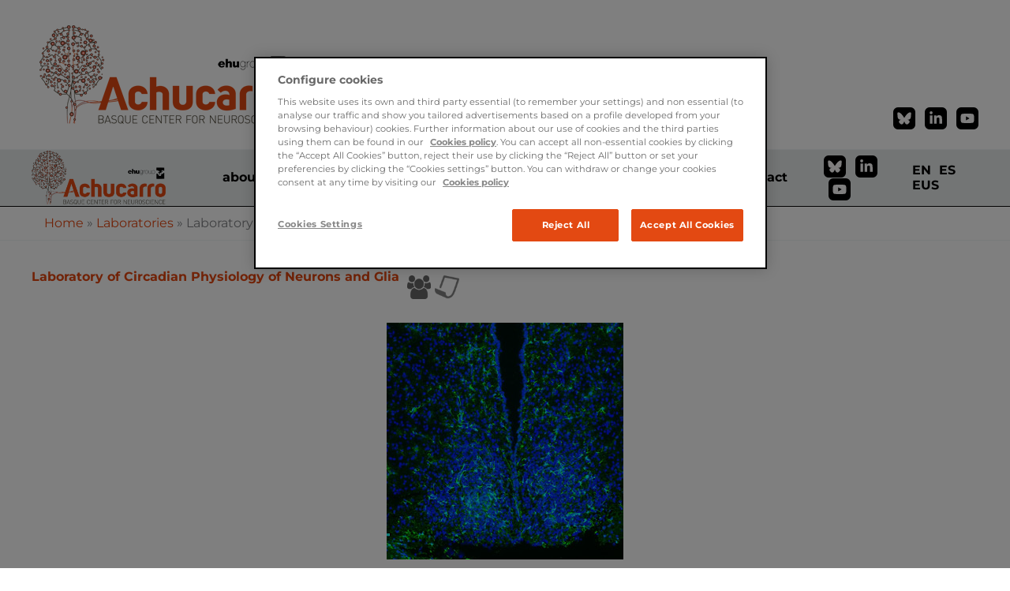

--- FILE ---
content_type: text/css
request_url: https://www.achucarro.org/wp-content/cache/autoptimize/css/autoptimize_single_a57dfd1f040561e5eb1b4fa5a9968e27.css?ver=1767787191
body_size: 404
content:
.elementor-widget-image .widget-image-caption{color:var(--e-global-color-text);font-family:var(--e-global-typography-text-font-family),Sans-serif;font-weight:var(--e-global-typography-text-font-weight)}.elementor-3449 .elementor-element.elementor-element-6a27722{text-align:center}.elementor-3449 .elementor-element.elementor-element-7d1761e{margin-top:30px;margin-bottom:30px}.elementor-widget-heading .elementor-heading-title{font-family:var(--e-global-typography-primary-font-family),Sans-serif;font-weight:var(--e-global-typography-primary-font-weight);color:var(--e-global-color-primary)}.elementor-3449 .elementor-element.elementor-element-20e77a6 .elementor-heading-title{color:var(--e-global-color-secondary)}.elementor-widget-text-editor{font-family:var(--e-global-typography-text-font-family),Sans-serif;font-weight:var(--e-global-typography-text-font-weight);color:var(--e-global-color-text)}.elementor-widget-text-editor.elementor-drop-cap-view-stacked .elementor-drop-cap{background-color:var(--e-global-color-primary)}.elementor-widget-text-editor.elementor-drop-cap-view-framed .elementor-drop-cap,.elementor-widget-text-editor.elementor-drop-cap-view-default .elementor-drop-cap{color:var(--e-global-color-primary);border-color:var(--e-global-color-primary)}.elementor-3449 .elementor-element.elementor-element-99efbc9 .elementor-heading-title{color:var(--e-global-color-secondary)}.elementor-3449 .elementor-element.elementor-element-28c5782 .elementor-heading-title{color:var(--e-global-color-secondary)}.elementor-3449 .elementor-element.elementor-element-4eca09d .elementor-heading-title{color:var(--e-global-color-secondary)}@media(min-width:768px){.elementor-3449 .elementor-element.elementor-element-aab9e53{width:58%}.elementor-3449 .elementor-element.elementor-element-29c6afc{width:42%}}